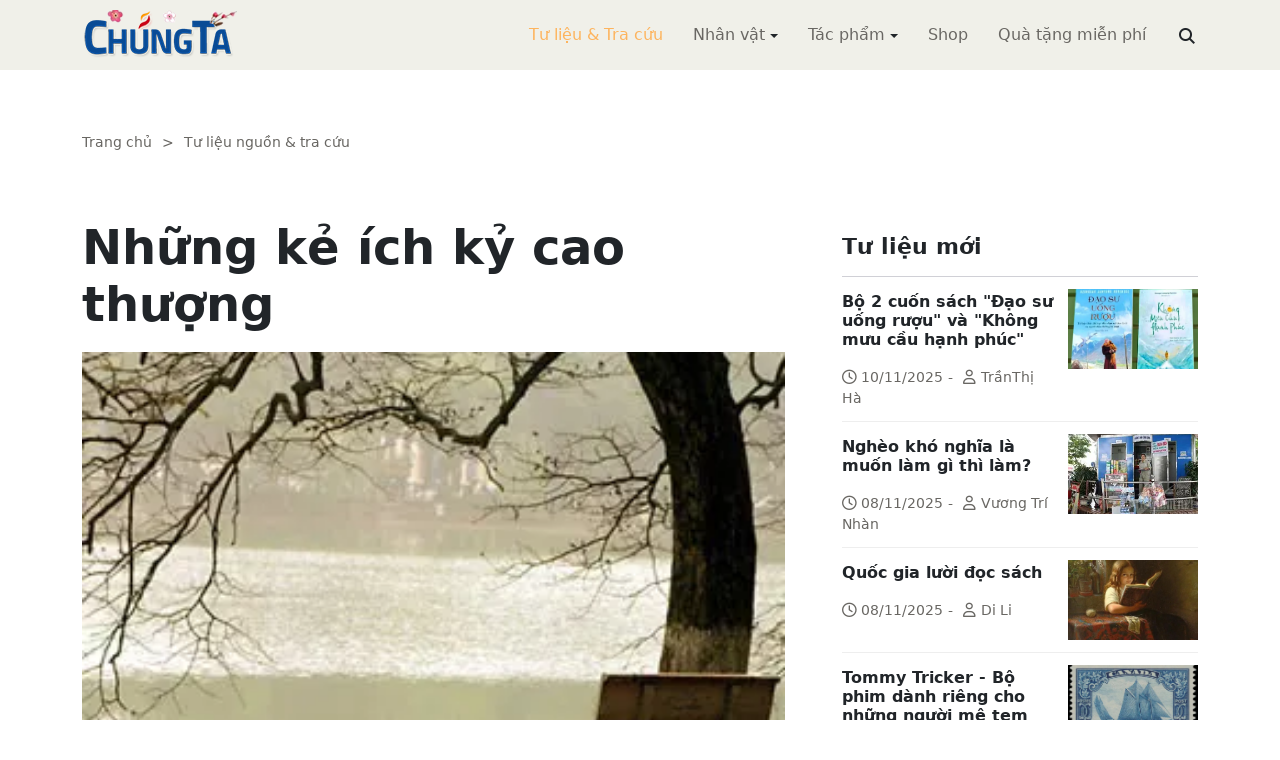

--- FILE ---
content_type: text/html; charset=utf-8
request_url: https://chungta.com/nd/tu-lieu-tra-cuu/nhung_ke_ich_ky_cao_thuong-7.html
body_size: 18421
content:
<!DOCTYPE html><html xmlns="http://www.w3.org/1999/xhtml" lang="vi"><head><title>Những kẻ ích kỷ cao thượng :: Suy ngẫm &amp; Tự vấn :: ChúngTa.com</title><meta name="viewport" content="width=device-width, initial-scale=1"/><link rel="canonical" href="https://www.chungta.com/nd/tu-lieu-tra-cuu/nhung_ke_ich_ky_cao_thuong-7.html"/><link rel="preconnect" href="//cdnjs.cloudflare.com"/><link rel="preconnect" href="//fonts.googleapis.com"/><link rel="preconnect" href="//fonts.gstatic.com"/><link rel="preconnect" href="//st.chungta.com"/><link rel="preconnect" href="//fs.chungta.com"/><link rel="preconnect" href="//connect.facebook.net"/><link rel="preconnect" href="//platform.twitter.com"/><link rel="preconnect" href="//www.googletagmanager.com"/><meta name="description" content="Đa dạng là một quy luật lớn của sự tồn tại mọi thứ trong vũ trụ bao la. Các thế giới vô tri lớn như các thiên hà, nhỏ như các hạt cơ bản đều muôn hình vạn trạng. Các loài thực vật, các loài động vật cũng tồn tại theo quy luật này, không có ngoại lệ..., ChúngTa.com - Chia sẻ tri thức, Phát triển văn hóa, Khai sáng cá nhân, Khai sáng cộng đồng"/><link rel="icon" type="image/x-icon" href="//fs.chungta.com/files/14124e6776864c6d8fb32525a6f38daa/image=x-icon/8f9ca62a95ab4e1ab9593ae1bfa3fd11/favicon.ico"/><link rel="shortcut icon" type="image/x-icon" href="//fs.chungta.com/files/14124e6776864c6d8fb32525a6f38daa/image=x-icon/8f9ca62a95ab4e1ab9593ae1bfa3fd11/favicon.ico"/><meta property="og:locale" content="vi_VN"/><meta property="og:url" content="https://www.chungta.com/nd/tu-lieu-tra-cuu/nhung_ke_ich_ky_cao_thuong-7.html"/><meta property="og:title" content="Những kẻ ích kỷ cao thượng"/><meta property="og:description" content="Đa dạng là một quy luật lớn của sự tồn tại mọi thứ trong vũ trụ bao la. Các thế giới vô tri lớn như các thiên hà, nhỏ như các hạt cơ bản đều muôn hình vạn trạng. Các loài thực vật, các loài động vật cũng tồn tại theo quy luật này, không có ngoại lệ..."/><meta property="og:image" content="https://fs.chungta.com/thumbnailwebps/14124e6776864c6d8fb32525a6f38daa/0/0/0/cf46b6b5298048e7bdc033dc6f16eb88/0/2009/0000813002207/nhung-ke-ich-ky-cao-thuong.webp"/><meta property="og:image" content="https://fs.chungta.com/images/14124e6776864c6d8fb32525a6f38daa/f755dfbf8e144443b8a8d0f98725920c/ChungTa.com-cover.jpg.webp"/><meta name="twitter:card" content="summary_large_image"/><meta name="twitter:title" content="Những kẻ ích kỷ cao thượng"/><meta name="twitter:description" content="Đa dạng là một quy luật lớn của sự tồn tại mọi thứ trong vũ trụ bao la. Các thế giới vô tri lớn như các thiên hà, nhỏ như các hạt cơ bản đều muôn hình vạn trạng. Các loài thực vật, các loài động vật cũng tồn tại theo quy luật này, không có ngoại lệ..."/><meta name="twitter:image" content="https://fs.chungta.com/thumbnailwebps/14124e6776864c6d8fb32525a6f38daa/0/0/0/cf46b6b5298048e7bdc033dc6f16eb88/0/2009/0000813002207/nhung-ke-ich-ky-cao-thuong.webp"/><meta name="twitter:image" content="https://fs.chungta.com/images/14124e6776864c6d8fb32525a6f38daa/f755dfbf8e144443b8a8d0f98725920c/ChungTa.com-cover.jpg.webp"/><meta property="og:type" content="article"/><meta property="fb:pages" content="113265397099"/><meta property="fb:admins" content="1223198359,1203931357"/><meta property="fb:app_id" content="111535571443"/><meta property="article:author" content="https://www.facebook.com/chungtachamcom"/><link rel="stylesheet" crossorigin="anonymous" href="//st.chungta.com/_assets/default.css?v=1664567755"/><link rel="stylesheet" href="//st.chungta.com/_themes/default/css/all.css?v=1672376178"/><link rel="stylesheet" crossorigin="anonymous" href="//st.chungta.com/_css/s_ce3acdc88af44d2c850841290f8fce4b.css?v=1754907065"/><style>#mmenujs-12eb45851bdd473a924ca582f7d7d5da:not(.mm-menu_offcanvas){display:none}</style></head><body><div class="chungta nd default desktop macos desktop-os tu-lieu-tra-cuu cms-content view"><header class="header"><div class="container"><div class="row"><div class="zone logo col-8 col-sm-6 col-xl-3"><div><div><h1><a href="/index.html" style="background-image:url(//fs.chungta.com/files/14124e6776864c6d8fb32525a6f38daa/image=png/6b9223ed8365486e8755475dd36fa660/medium-logo-155x50.png)">ChúngTa.com</a></h1></div></div></div><nav class="zone menu right col-4 col-sm-6 col-xl-9"><div class="portlet main-menu"><div class="content"><nav id="mmenujs-12eb45851bdd473a924ca582f7d7d5da" class="navigator mm-menu"><ul><li class="search box"><span><span><input type="text" maxlength="150" onkeyup="__onsearch(event, this)" placeholder=""/><span class="fa fa-search"></span></span></span></li><li class="selected"><a href="/nd/tu-lieu-tra-cuu.html">Tư liệu &amp; Tra cứu</a></li><li class="has children"><a href="/nhan-vat.html">Nhân vật</a><label></label><ul><li><a href="/nd/nhan-vat-van-hoa.html">Nhân vật Văn hóa</a></li><li><a href="/nd/nhan-vat-xa-hoi.html">Nhân vật Hoạt động Xã hội</a></li></ul></li><li class="has children"><a href="/tac-pham.html">Tác phẩm</a><label></label><ul><li><a href="/nd/tac-pham-van-hoc.html">Tác phẩm văn học</a></li><li><a href="/nd/tac-pham-hoc-thuat.html">Tác phẩm học thuật</a></li><li><a href="/nd/tac-pham-hoc-lam-nguoi.html">Tác phẩm học làm người</a></li></ul></li><li><a href="//shop.chungta.com/?utm_campaign=corss-funnels&amp;utm_source=chungta&amp;utm_medium=links&amp;utm_content=header-link">Shop</a></li><li><a href="//shop.chungta.com/offer/freebook-ngcntb-tang-sach-mien-phi?utm_campaign=freebook-ngcntb&amp;utm_source=chungta&amp;utm_medium=links&amp;utm_content=header-link">Quà tặng miễn phí</a></li></ul></nav><a href="#mmenujs-12eb45851bdd473a924ca582f7d7d5da" class="navigator toggle"><button type="button"><i class="fas fa-bars"></i></button></a><nav class="navigator"><ul><li class="selected"><a href="/nd/tu-lieu-tra-cuu.html">Tư liệu &amp; Tra cứu</a></li><li class="has children"><a href="/nhan-vat.html">Nhân vật</a><label></label><ul><li><a href="/nd/nhan-vat-van-hoa.html">Nhân vật Văn hóa</a></li><li><a href="/nd/nhan-vat-xa-hoi.html">Nhân vật Hoạt động Xã hội</a></li></ul></li><li class="has children"><a href="/tac-pham.html">Tác phẩm</a><label></label><ul><li><a href="/nd/tac-pham-van-hoc.html">Tác phẩm văn học</a></li><li><a href="/nd/tac-pham-hoc-thuat.html">Tác phẩm học thuật</a></li><li><a href="/nd/tac-pham-hoc-lam-nguoi.html">Tác phẩm học làm người</a></li></ul></li><li><a href="//shop.chungta.com/?utm_campaign=corss-funnels&amp;utm_source=chungta&amp;utm_medium=links&amp;utm_content=header-link">Shop</a></li><li><a href="//shop.chungta.com/offer/freebook-ngcntb-tang-sach-mien-phi?utm_campaign=freebook-ngcntb&amp;utm_source=chungta&amp;utm_medium=links&amp;utm_content=header-link">Quà tặng miễn phí</a></li><li class="search box"><span><input type="text" maxlength="150" onkeyup="__onsearch(event, this)" placeholder=""/><span class="fa fa-search"></span></span></li></ul></nav></div></div></nav></div></div></header><div class="main container"><div class="row"><div class="zone content widgets col-12 col-lg-8"><div class="portlet noi-dung"><div class="content"><ul class="cms breadcrumbs" itemprop="breadcrumb" itemtype="http://schema.org/BreadcrumbList"><li itemprop="itemListElement" itemtype="http://schema.org/ListItem"><meta property="position" content="1"/><span><a href="/index.html">Trang chủ</a></span></li><li><label>&gt;</label></li><li itemprop="itemListElement" itemtype="http://schema.org/ListItem"><meta property="position" content="2"/><span><a href="/nd/tu-lieu-tra-cuu.html">Tư liệu nguồn &amp; tra cứu</a></span></li></ul><div class="cms view content"><h2>Những kẻ ích kỷ cao thượng</h2><figure class="animate__animated animate__fadeIn background thumbnail"><span style="background-image:url(//fs.chungta.com/thumbnailwebps/14124e6776864c6d8fb32525a6f38daa/0/0/0/cf46b6b5298048e7bdc033dc6f16eb88/0/2009/0000813002207/nhung-ke-ich-ky-cao-thuong.webp)"></span></figure><div class="meta"><span><label>Phong Doanh</label></span><section><span>06:19 SA @ Thứ Tư - 22 Tháng Bảy, 2009<i style="display:none" class="edit icon float-end fas fa-edit"></i></span></section></div><section class="body"><P><EM>Đa dạng là một quy luật lớn của sự tồn tại mọi thứ trong vũ trụ bao la. Các thế giới vô tri lớn như các thiên hà, nhỏ như các hạt cơ bản đều muôn hình vạn trạng. Các loài thực vật, các loài động vật cũng tồn tại theo quy luật này, không có ngoại lệ.</EM> Do không hiểu "ngôn ngữ" của từng loại động, thực vật nên ta nhận biết tính đa dạng của chúng thông qua số đông các cá thể, và ở một chừng mực nào đó là các đặc trưng khác biệt giữa hai cá thể khác nhau. Chúng ta cũng không nằm ngoài quy luật đa dạng đó. Cho dù con người có đông đến mức mà mọi thứ trên trái đất này bị xóa sạch đi kể cả các rừng cây, sông suối để lấy chỗ cho "bò tùng xẻo" triển khai đón khách thì cũng chẳng bao giờ có hai cá thể giống hệt nhau, thậm chí về mặt hình thể. Nói thế để thấy con người cũng kỹ tính ra phết, không phải cứ được sinh ra bảo sống là sống như kiểu gà công nghiệp được đâu. Ngược lại, nó đòi hỏi phải đáp ứng cho mình khá nhiều điều kiện, một trong các điều kiện tiên quyết là thế giới đàn bà phải đa dạng, chí ít thì cũng không thua sự đa dạng của thế giới loài bướm. Cũng phải thôi, cứ nghĩ mà xem, nếu tất cả phụ nữ trên trái đất đều giống nhau như những giọt nước, thì sẽ chẳng có ai trong số họ có được khả năng làm vợ vì tất cả cánh đàn ông không có một ai lại không ưa sự khác biệt.</P><P><picture><source srcset="//fs.chungta.com/images/14124e6776864c6d8fb32525a6f38daa/7086139ecfe744db9d3283ae14d5fefb/Co-gai-008.jpg.webp"/><img loading="lazy" decoding="async" style="WIDTH: 250px;" alt="" hspace=5 src="//fs.chungta.com/files/14124e6776864c6d8fb32525a6f38daa/image=pjpeg/7086139ecfe744db9d3283ae14d5fefb-Co-gai-008.jpg/Co-gai-008.jpg" align=right border=0/></picture>Nếu điều này xảy ra thì chỉ có sư tử và hổ là được lợi vì khi đó chẳng bao lâu sẽ không còn con người, và thế là chúng lên làm chúa tể thực sự. Còn một nguy cơ khác cũng dẫn đến sự vui mừng của lũ sư tử. Đó là khi con người, tuy có đa dạng về 5 số đo (kể cả chiều cao và cân nặng), tóc tai, khuôn mặt, nụ cười, màu da, cách đi cách đứng, nói tóm lại là như bây giờ, nhưng tính tình lại giống nhau như chỉ có một phiên bản. Khi đó, hoặc lũ đàn ông lao vào giết nhau, nếu đó là phiên bản dữ dằn của kẻ sát nhân, hoặc hiền như từ cùng một cục đất sinh ra, khiến phụ nữ sẽ chẳng còn hứng thú gì mà sống, họ rủ nhau đồng loạt coi nửa còn lại như đồ bỏ đi, và điều này lại dẫn đến niềm hân hoan tột đỉnh của lũ chúa sơn lâm. Rất may, các kịch bản đó chẳng bao giờ xảy ra, vì Ông Trời đã tiên liệu trước điều này. Đây cũng là chứng cứ hùng hồn nói lên sự nhảm nhí của cái cuồng vọng nhân bản con người. Cứ giả sử chúng ta nhân bản được 1000 ông Anhxtanh đi thì 1000 ông này có thể khác nhau đôi chút về phủ lục ngũ tạng (do từ 1000 phôi trứng khác nhau) nhưng tất cả rồi sẽ đưa ra 1000 thuyết tương đối cả rộng lẫn hẹp giống nhau như đúc, cho dù một trong các ông ấy được phân công thụ lý kiến thức tại một trong các trường đại học ở nước ta, tất nhiên ông này có vất vả hơn các ông khác trong việc tìm nguồn tài liệu tham khảo.</P><P>Thiên nhiên đã đảm bảo sự đa dạng về hình thể cho con người thông qua bộ gien của từng cá thể, ít nhất là cho đến ngày nay chúng ta biết được như thế. Thế còn cá tính, tư duy thì làm thế nào đa dạng được. Dễ thôi, bằng <EM>lòng tham</EM> hay <EM>thói ích kỷ c</EM>ố hữu của loài người. Có lẽ cả cái yếu tố tinh thần này cũng đã được xác định trong bộ gien kia. Nhưng điều này mới là phỏng đoán nên ta tạm coi sự đa dạng của con người được thông qua hai cơ chế, một là bộ gien do Đất Trời ban tặng, hai là lòng tham của chính con người, một yếu tố mà tôi tin cũng do Sức mạnh siêu nhiên xếp đặt ngay từ buổi hình thành cuộc chơi Sự sống.</P><P>Thế nào là lòng tham hay tính ích kỷ. Đó là một khái niệm rộng hơn cách hiểu đời thường. Dưới cái phạm trù này, ta hiểu đó là tất cả những gì tạo nên và hối thúc mỗi con người thực hiện niềm <EM>đam mê cháy bỏng</EM>có được sự khác biệt so với những đồng loại còn lại, ngoài sự khác biệt về hình thể đã có sẵn. Vì vậy, để phân biệt với cách hiểu cổ điển của lòng tham và tính ích kỷ, ta sẽ dùng thuật ngữ <EM>lòng tham suy rộng</EM> hay <EM>ích kỷ suy rộng</EM>để ám chỉ định nghĩa mang tính tổng quát ở trên. Một trong những thể hiện rõ ràng và rất đặc thù Việt Nam của tính ích kỷ suy rộng là kiểu kiến trúc đô thị ở nước ta. Những ngôi nhà hình ống xây sau luôn phải tuân theo quy tắc, hoặc cao hơn các nhà bên cạnh, hoặc phải có chóp của văn minh Hồi giáo, nếu các chóp bên cạnh đã là gôtic hoặc là Nga hay là Pháp mất rồi. Những biểu hiện ngồn ngộ sau cũng thuộc về tính ích kỷ suy rộng. Có một cô gái quê ở Thái Bình, lên Hà Nội học, muốn tạo sự khác biệt cho riêng mình nên trên lưng chiếc áo nào công cũng in dòng chữa "Sweet Nady" (ý cô muốn nói Tôi là Quý bà ngọt ngào), hoặc cô nọ, mỗi khi nói chuyện với các chàng trai đều gây ngạc nhiên và hứng thú cho họ bằng cách chớp mắt liên tục, có lúc còn rơi cả hàng mi giả, thỉnh thoảng lại õng ẹo cum từ "em chạ có biết" với cách phát âm như của cụ đã chín mươi tuổi. Cứ nghĩ mà xem, giả sử đến một lúc nào đó thói ích kỷ suy rộng hoàn toàn biến mất, con người đều trở nên thánh thiện và hòa đồng, thì khi đó hoặc trình độ văn minh sẽ dừng lại, và ít lâu sau sẽ xảy ra kịch bản thứ hai của sự lên ngôi của loài hổ báo, nếu chúng còn tồn tại cùng chúng ta cho đến thời khắc ấy, hoặc trạng thái thánh thiện kia sẽ mất ổn định và lòng tham suy rộng lại xuất hiện. Dễ hình dung sự rạn vỡ của mô hình thánh thiện lắm, chẳng hạn, vào một ngày đẹp trời, thời tiết mát mẻ, tất cả mọi người khi ra ngoài đều chỉ cần mặc một chiếc áo mỏng thôi là đủ. Thế nhưng, có một bà thánh hôm đó không may lại bị ho, nên khi ra ngoài trời, bà quấn thêm vào cổ một chiếc khăn voan mỏng như làn khói, thơm như hoa sữa lúc trời còn chưa tối hẳn, vàng như mỡ gà công nghiệp. Cái khăn đó tự nhiên làm cho bà trở nên khác biệt. Các ông thánh thấy bà bị ho nên, với tâm tính thánh thiện của mình, họ liền vây quanh bà để hỏi thăm, Và thế là các <EM>bà thánh khác</EM> thấy có sự khác biệt giữa mình và bà bị ho, mà rõ ràng bà bị ho được nhiều người quan tâm hơn. Thế là lòng tham suy rộng lại bắt đầu xuất hiện, ngay cả trong bà thánh bị ho kia. Đó chính là tính <EM>mất ổn định</EM> của trạng thái ứng với tính ích kỷ suy rộng bị triệt tiêu, một trạng thái lý tưởng mà nhân loại phải mất rất nhiều thời gian, phải trải qua bao gian khổ và giao kèo may ra mới đạt được thế mà chỉ cần một xê dịch nhỏ đến mức không đáng để ý cũng dẫn đến sự đổ vỡ. Do vậy, lòng tham suy rộng là cần thiết, là người bạn đồng hành tri kỷ của loài người, người dẫn dắt nhân loại mãi đi lên theo chiều tăng của trình độ văn minh, nhưng theo chiều giảm của chất lượng thiên nhiên và cuộc sống.</P><P>Như vậy, tính ích kỷ suy rộng có một tập hợp biểu hiện quá đông đảo, quá phong phú, không thể liệt kê hết được. Tuy vậy, một số lòng tham cổ điển vẫn giữ vị trí then chốt mang tính quyết định trong lòng tham suy rộng. Điển hình nhất trong các lòng tham cổ điển phải kể đến <EM>tham tiền, tham danh vọng, tham tình</EM>. Ở đây ta không nhắc đến tham ăn, vì theo cách nhìn dân dã thì <EM>tham ăn</EM> là để chỉ những người <EM>coi trọng</EM>việc ăn uống mà nhiều khi nó được thể hiện ở một trong các dạng cụ thể như: ăn nhiều, thích ăn ngon, ăn cả phần của người khác nếu bữa ăn không chia thành từnh xuất, hoặc vợ đã lên giường và giục đi ngủ nhưng chồng vẫn tranh thủ làm thêm vài củ khoai hay chén một nải chuối. Những người như vậy rất đáng thương, không đáng lên án, họ chỉ là nạn nhân của chiếc dạ dày tiết ra quá nhanh và quá nhiều dịch vị. Họ ăn no rồi thường là đi ngủ, không tranh giành cái gì với bất cứ một ai bao giờ. Vì thế họ không có tên trong danh sách những kẻ tham lam điển hình ở trên.</P><P><picture><source srcset="//fs.chungta.com/images/14124e6776864c6d8fb32525a6f38daa/bd3edc72ff0b4663a13176ef1581ec19/Nhin-ngo.jpg.webp"/><img loading="lazy" decoding="async" style="WIDTH: 250px;" alt="" hspace=5 src="//fs.chungta.com/files/14124e6776864c6d8fb32525a6f38daa/image=pjpeg/bd3edc72ff0b4663a13176ef1581ec19-Nhin-ngo.jpg/Nhin-ngo.jpg" align=right border=0/></picture>Tham lam tiền bạc, vật chất thì ai cũng hiểu, vì không ít thì nhiều nó đều có trong mỗi chúng ta. Nếu ai đó có vài ngàn mét vuông đất, giá cao ngất ngưởng như ở trung tâm Hà Nội, lại bán cho một người không quen biết với giá 999 ngàn đồng một mét vuông, hoặc chị nọ làm công ăn lương chủ bảo tăng lương cho nhưng vẫn khăng khăng từ chối, đã thế ra chợ người bán hàng bảo giá bằng nào là vui vẻ trả ngay bằng ấy, thì có lẽ họ là những người mới từ trên trời bị đày xuống sống ở hạ giới. Trong những người tham lam tiền bạc, đáng trọng nhất là các nhà doanh nghiệp (buôn bán chính đáng, nộp thuế đầy đủ). Họ chính là tác nhân thúc đẩy văn minh nhân loại bằng cách ban đầu lợi dụng các phát minh của những người ham mê sáng tạo, sau đó họ chủ động dụ dỗ, nuôi béo mấy người này để có thêm nhiều những phát minh sáng chế mới. Không có những kẻ tham lam khả ái này thì ngày nay chúng ta chưa chắc đã biết đến sự tồn tại của châu Mỹ hợc giả dụ ta làm quan ở kinh đô, nghe tin vợ ốm ở quê, thuê con ngựa cưỡi về đến nhà, thấm thoát cũng vừa tròn hai tháng, trong khi ngày nay đi nhờ chiếc Mẹc của anh bạn cùng làng, ta chỉ mất chưa đến nửa giờ là tới cùng với bao loại thuốc tân kỳ, vợ bị bệnh gì cũng không đáng sợ. Nhưng tiếc thay, cũng chính những kẻ tham lam khả kính đó ngày càng đóng vai trò chính trong việc hủy hoại thiên nhiên và môi trường sống bằng cách sản xuất ra quá nhiều hàng hóa, sáng tạo ra quá nhiều mặt hàng mà không có chúng thì cũng chẳng sao. Chẳng hạn như máy tính để bàn, nhân loại mới chỉ sử dụng được chưa đến 20% công suất của nó, thế mà máy mới cứ thay nhau ra đời còn nhanh và nhiều hơn số bánh mì làm ra từ tất cả các lò bánh trên toàn nước ta cộng lại. Hoặc cái trò chơi điện tử, có thể chứng minh bằng thực nghiệm một cách dễ dàng rằng, nó thua xa cái trò chơi đánh khăng, đánh đáo.</P><P>Tham lam tình ái có tuổi đời cao hơn tham lam tiền bạc. Nó là lòng tham đáng thương, hơi thoáng một chút đáng yêu của con người. Vì sao lại như vậy? Chúng ta đều biết, tình ái không chỉ là niềm <EM>đam mê</EM> mà còn là <EM>nghĩa vụ</EM>, nghĩa vụ và trách nhiệm phải làm tròn của mỗi người trước toàn nhân loại, cũng như các con gà trống mang tiếng là lăng nhăng, nhưng chúng có công lớn đến mức đáng được trao tặng một cái gì đó còn lớn hơn là nắm thóc, vì chúng có vai trò quyết định nhất trong việc duy trì ở mức độ ngày càng nhiều nguồn thực phẩm quý giá cho chúng ta. Đó cũng là nghịch lý ở đời, khi chúng ta là chúa tể. Một mặt ta khyến khích các vật nuôi (kể cả cây trồng) lăng nhăng tình ái để có số lươgj lớn hơn, trong khi đối với chính bản thân chúng ta thì lại lên án và coi đó là một tính xấu. Kể cũng xấu thật, nếu đã có vợ hoặc chồng. Tuy nhiên, như trong bài NOIKI, tôi thấy rất đáng ca ngợi những người chỉ sinh toàn con gái (với vợ) vì đây là những người có tính ích kỷ còn thấp hơn cả người bán đất giá rẻ hoặc chị lao công không mặc cả giá mà ta vừa nhắc đến ở trên. Thiết nghĩ, những NOIKI này có tham lam tình ái một chút, nhưng không với mục đích để có con trai, thì cũng hơi thoảng một chút đáng yêu. Trong khi những kẻ với vợ chỉ đẻ toàn con gái nhưng lại lăng nhăng để kiếm con trai thì quả là đáng thương.</P><P>Những người có danh vọng để phục vụ mọi người, phục vụ xã hội thì đáng trân trọng và rất cần thiết. Nhưng phàm là người đã <EM>tham lam</EM>danh vọng thì chẳng ra gì. Những kẻ đó thường là tổ hợp của ba lòng tham cổ điển: tiền, tình và danh vọng. nhưng kẻ tham danh vọng, xét từ lòng tham tiền bạc, xấu hơn mặt xấu của người kinh doanh, còn về mặt tham lam tình ái thì hoặc thuộc dạng hoặc đáng lên án hoặc đáng thương mà thôi.</P><P>Ta đã nói đến ba tính tham lam điển hình của con người. Vậy, nếu còn có những kẻ ích kỷ cao thượng như bài viết này mang tên thì họ là ai? Phải nói ngay rằng tính ích kỷ cao thượng không thuộc dạng cổ điển mà là suy rộng, nghĩa là sự khác biệt không cố ý của những người này so với số còn lại. Không cố ý tức là họ không có ý định tạo ra sự khác biệt cho riêng mình như những người bình thường khác. Nói đúng hơn, cả nhân loại ai cũng chú ý đến bản thân mình, còn họ thì không nên tự nhiên họ trở thành khác biệt. Họ là các thiên tài trong mọi lĩnh vực. Họ sáng tạo như một đam mê mang tính nghiệp chướng, không phải vì tiền, không màng danh vọng, không có thì giờ nghĩ đến tình ái chứ nói gì đến thú lăng nhăng. Họ thường sống trong thiếu thốn, nghèo khổ nhưng di sản mà họ để cho toàn nhân loại thì vô giá. Thiếu họ thì chắc chắn bây giờ chúng ta vẫn dùng hang đá làm nhà, ăn toàn thịt thú rừng tươi, chất lượng tuyệt hảo, không có tivi nên suốt ngày đánh bài bằng các lá cây, không có bệ xí nên ai ai cũng chỉ xếp dưới có mỗi quận công. Tóm lại, chúng ta không biết vật chất cấu tạo ra sao, gien lơn lòi có gì khác so với gien cho sói, thiếu thốn tất cả mọi loại tiện nghi, đổi lại, thực phẩm rất an toàn, gồm toàn những thứ tươi ngon, bổ dưỡng. Chỉ tiếc có mỗi một điều: không có sách văn chương mà đọc.</P></section><div class="info"><div><span>Nguồn:</span><span><label>Tự trào</label></span></div><section><span class="shares" data-share-to="facebook"><a href="#"><i class="fab fa-facebook"></i>Facebook</a></span><span class="shares" data-share-to="twitter"><a href="#"><i class="fab fa-twitter"></i>Twitter</a></span><span class="shares" data-share-to="linkedin"><a href="#"><i class="fab fa-linkedin"></i>LinkedIn</a></span><span class="shares" data-share-to="pinterest"><a href="#"><i class="fab fa-pinterest"></i>Pinterest</a></span><span><span>Cập nhật lúc:</span><label>07:13 SA @ 22/07/2009</label></span></section></div></div><div class="cms view internal relateds"><div class="cms list title relateds"><h3>Nội dung liên quan</h3></div><ul class="cms list"><li class="no thumbnail"><h3><a href="/nd/tu-lieu-tra-cuu/gia_tri_ca_nhan_thay_doi_xa_hoi.html">Giá trị cá nhân có thể thay đổi xã hội</a></h3><div>08/06/2019<label> | </label>Chung Nhi<span class="summary" data-fixed-lines="1">Bên cạnh tính đồng thuận, ngày nay, xã hội ta nên tạo ra môi trường để sự khác biệt được tôn trọng và phát triển. Nhất là trong tình hình hiện nay, các lối tư duy cũ đang dẫn cả thế giới đến cuộc khủng hoảng toàn cầu. Con người, muốn đạt được sự khác biệt cần có tự do cá nhân...</span></div></li><li class="no thumbnail"><h3><a href="/nd/tu-lieu-tra-cuu/doi_dieu_ve_trach_nhiem_ca_nhan.html">Đôi điều về trách nhiệm cá nhân</a></h3><div>14/11/2018<label> | </label>Nguyễn Ngọc Bích<span class="summary" data-fixed-lines="1">Trước các tổn thất vô hình và hữu hình mà xã hội đã chịu, vấn đề trách nhiệm cá nhân đang được công luận nêu lên. Qua hai lý do trình bày dưới đây, độc giả có thể chia sẻ lo ngại của tôi rằng vấn đề này còn phải mất nhiều năm nữa mới trở thành hiện thực.</span></div></li><li class="no thumbnail"><h3><a href="/nd/tu-lieu-tra-cuu/hoi_nhap_nhung_gia_tri_ca_nhan.html">Hội nhập những giá trị cá nhân</a></h3><div>22/04/2018<label> | </label>Nguyễn Trần Bạt<span class="summary" data-fixed-lines="1">Tôi nghĩ rằng, đi tìm cái quy luật tinh thần của mỗi một vĩ nhân trong cuộc đời chính là cách tốt nhất để chúng ta dẫn mình đến những thử nghiệm tinh thần của mình...</span></div></li><li class="no thumbnail"><h3><a href="/nd/tu-lieu-tra-cuu/tham_nhung_luan.html">Tham nhũng</a></h3><div>22/12/2017<label> | </label>Nguyễn Trần Bạt<span class="summary" data-fixed-lines="1">Một trong những hiện tượng tiêu cực chủ yếu của đời sống hiện đại cần phải chỉ ra là hiện tượng tham nhũng. Tham nhũng đang trở thành một nguy cơ, một hiện tượng phổ biến ở những nước đang phát triển...</span></div></li><li class="no thumbnail"><h3><a href="/nd/tu-lieu-tra-cuu/chi_nghi_den_tien_cung_lam_nguoi_ta_ich_ky-d.html">Chỉ nghĩ đến tiền cũng làm người ta ích kỷ</a></h3><div>14/12/2017<span class="summary" data-fixed-lines="1">Chỉ cần một ý nghĩ về tiền bạc cũng biến một con người trở nên ích kỷ, làm cho người đó ít sẵn lòng giúp đỡ người khác hơn và chỉ thích "độc lập tác chiến"...</span></div></li><li class="no thumbnail d-none"><h3><a href="/nd/tu-lieu-tra-cuu/tu_do_trach_nhiem_ca_nhan_ton_tai_hu_vo_jp_sartre.html">Tự do và trách nhiệm cá nhân trong “Tồn tại và hư vô” của J. -P. Sartre.</a></h3><div>19/03/2017<label> | </label>Đỗ Minh Hợp<span class="summary" data-fixed-lines="1">“Tồn tại và hư vô” của J.-P.Sartre được công bố lần đầu tiên vào năm 1943 tại Paris. Đây là tác phẩm không chỉ đánh dấu cột mốc quan trọng trong dòng chảy của triết học hiện sinh, mà còn cho thấy rõ tư tưởng triết học hiện sinh độc đáo của J.-P.Sartre. Trong bài viết này, tác giả tập trung luận giải quan niệm của J. -P. Sartre về tự do với tư cách phương thức hiện hữu của tồn tại người và duy nhất phù hợp với tồn tại người trong mối quan hệ không thể tách rời với trách nhiệm - trách nhiệm đối với thế giới và đối với bản thân mình của con người.</span></div></li><li class="no thumbnail d-none"><h3><a href="/nd/tu-lieu-tra-cuu/ich_ky_cai_goc_cua_moi_tinh_xau.html">Ích kỷ, cái gốc của mọi tính xấu</a></h3><div>21/08/2016<label> | </label>Thu Huyền<span class="summary" data-fixed-lines="1">Con người ta có biết bao nhiêu tính xấu, nhưng ngẫm cho kỹ thì hình như mọi tính xấu của con người đều từ một cái gốc mà ra. Đó là tính ích kỷ. Theo định nghĩa từ điển tiếng Việt, ích kỷ là "chỉ biết, chỉ vì lợi cho riêng mình mà không biết đến người khác. Tham lam cũng bắt nguồn từ sự ích kỷ muốn vơ hết về mình...</span></div></li><li class="no thumbnail d-none"><h3><a href="/nd/tu-lieu-tra-cuu/su_ich_ky_lon_dan_trong_xa_hoi.html">Sự ích kỷ đang lớn dần trong xã hội</a></h3><div>20/05/2016<label> | </label>Quốc Nam<span class="summary" data-fixed-lines="1">Thiện ác có thể xoay chuyển trong gang tấc, nhưng sự vô cảm, từ chối các trách nhiệm tương quan mới khiến chúng ta trở thành người đứng ngoài thơ ơ trước tất cả những vận động của cuộc sống.</span></div></li><li class="no thumbnail d-none"><h3><a href="/nd/tu-lieu-tra-cuu/ai_chiu_trach_nhiem_cho_su_ben_vung_cua_ca_nhan.html">Ai chịu trách nhiệm cho sự bền vững của cá nhân?</a></h3><div>13/02/2016<span class="summary" data-fixed-lines="1">Một khía cạnh nữa của phát triển bền vững thấy được phân tích thấu đáo. Đó là sự phát triển bền vững của mỗi cá nhân trong xã hội, của mỗi công dân trong một quốc gia. Tác giả Stephen Covey đã tổng kết, để bền vững mỗi cá nhân phải biết chăm lo cho 4 nhu cầu hay phương diện sống: thể lý, xã hội, trí não và tinh thần...</span></div></li><li class="no thumbnail d-none"><h3><a href="/nd/tu-lieu-tra-cuu/ca_nhan_bao_gio_ra_khoi_bong_toi.html">Cá nhân: bao giờ ra khỏi bóng tối?</a></h3><div>04/11/2015<label> | </label>TS. Nguyễn Ngọc Điện<span class="summary" data-fixed-lines="1">Vai trò của cá nhân trong xã hội Việt Nam chưa bao giờ được nhìn nhận đúng mức. Trong khi đó, lợi ích tập thể được coi là lợi ích chính thống, được chính thức thừa nhận ở tất cả các nơi có thể phát thông điệp nhân văn ra công chúng.</span></div></li><li class="no thumbnail d-none"><h3><a href="/nd/tu-lieu-tra-cuu/vuong_tri_nhan-thoi_hu_tat_xau_nguoi_viet_9.html">Thói hư tật xấu của người Việt: Ích kỷ, khôn vặt, vụng nói chuyện, học để kiếm gạo, ...</a></h3><div>26/10/2015<label> | </label>Vương Trí Nhàn<span class="summary" data-fixed-lines="1">Cái tật ích kỷ vốn là một thứ hay lây: Trông thấy những vườn hoa cây cảnh ở sân nhà trường hay ở nơi đền chùa, hoặc cạnh đường đi lối lại, đã không biết giữ gìn để làm một cái cảnh vườn chung thì chớ, nhiều người lại còn đang tay bẻ tàn bẻ hại, để đem về nhà mà chơi thích chí lấy một mình...</span></div></li><li class="no thumbnail d-none"><h3><a href="/nd/tu-lieu-tra-cuu/tu_bay_dan_den_ca_nhan-su_chuyen_doi_he_gia_tri.html">Từ bầy đàn đến cá nhân - Sự chuyển đổi hệ giá trị</a></h3><div>24/09/2015<label> | </label>Phạm Bích San<span class="summary" data-fixed-lines="1">Sáng tạo bao giờ cũng là sáng tạo cá nhân, còn những hoạt động cộng đồng chỉ là sự tổ chức ra các điều kiện cho cá nhân sáng tạo...</span></div></li><li class="no thumbnail d-none"><h3><a href="/nd/tu-lieu-tra-cuu/ca_nhan_va_lich_su-moi_quan_he_bien_chung_giua_quan_chung_va_nguoi_lanh_dao.html">Cá nhân và Lịch sử: Mối quan hệ biện chứng giữa quần chúng và người lãnh đạo</a></h3><div>14/05/2014<label> | </label>Nguyễn Trần Bạt<span class="summary" data-fixed-lines="1">Người ta thường nói rằng sự nghiệp là của quần chúng. Điều đó không sai, nhưng nếu nói sụ nghiệp chỉ là của quần chúng thì hoàn toàn không đúng. Những bước ngoặt trong lịch sử các dân tộc thường gắn liền với các tên tuổi lớn: ở Nhật Bản là Minh Trị, ở Nga là Pie đại đế, ở Việt Nam là Hồ Chí Minh... Bởi vì thửa ruộng cày được không phải do công lao của cái cày. Nếu chúng ta phân tích theo logic, rằng những người lao động trực tiếp tạo ra sự nghiệp, tạo ra lịch sử, thì chúng ta cũng buộc phải phân tích tiếp: con trâu còn quan trọng hơn cả con người...</span></div></li><li class="no thumbnail d-none"><h3><a href="/nd/tu-lieu-tra-cuu/ve_van_de_muu_cau_hanh_phuc_ca_nhan_va_y_nghia.html">Về vấn đề mưu cầu hạnh phúc cá nhân và ý nghĩa của nó đối với xã hội ta hiện nay</a></h3><div>03/05/2014<label> | </label>PGS, PTS. Nguyễn Tấn Hùng<span class="summary" data-fixed-lines="1">Hạnh phúc và mưu cầu hạnh phúc cá nhân là vấn đề luôn được quan tâm trong lịch sử triết học. Bài viết điểm qua các quan niệm trong lịch sử triết học - cả phương Đông và phương Tây - về vấn đề quan trọng này. Thông qua cách nhìn mácxít về hạnh phúc, bài viết xác định một vài vấn đề đang đặt ra trong xã hội ta hiện nay...</span></div></li><li class="no thumbnail d-none"><h3><a href="/nd/tu-lieu-tra-cuu/tham_nhung_va_tham_nhung_tinh_than.html">Tham nhũng và tham nhũng tinh thần</a></h3><div>29/11/2011<label> | </label>Nguyễn Trần Bạt<span class="summary" data-fixed-lines="1">Nếu như chống tham những vật chất có mục đích là làm trong sạch đời sống xã hội thì chống tham nhũnng tinh thần có nhiệm vụ là chống lại sự rủi ro đối với sự phát triển của nhân loại.”</span></div></li><li class="no thumbnail d-none"><h3><a href="/nd/tu-lieu-tra-cuu/tham_nhung_cung_co_su_menh.html">Tham nhũng cũng có sứ mệnh</a></h3><div>24/07/2010<label> | </label>Nguyễn Sơn (tp. HCM)<span class="summary" data-fixed-lines="1">Từ cổ chí kim đều khẳng định: Ai không có chức, quyền chỉ được "ham" chứ không thể "tham" được. Tham nhũng là đặc quyền của giới quan chức. (Quan chức Nhà nước, quan chức xã hội)...</span></div></li><li class="no thumbnail d-none"><h3><a href="/nd/tac-pham-hoc-thuat/giai_phau_tu_nga_ca_nhan_choi_xa_hoi.html">Giải phẫu cái tự ngã: cá nhân chọi với xã hội</a></h3><div>16/05/2009<label> | </label>Takeo Doi<span class="summary" data-fixed-lines="1">Với những ai mong muốn có được những phát hiện mới mẻ về quan hệ giữa nghiên cứu tâm lý học và văn hóa, quan hệ giữa ngôn ngữ và tâm trí, cũng như giữa người Mỹ và người Nhật, cuốn sách này rất cần thiết. Ts. Doi đã cho chúng ta một đặc ân khi viết nó.</span></div></li><li class="no thumbnail d-none"><h3><a href="/nd/tu-lieu-tra-cuu/vat_chat_hap_dan_nen_long_tham_ngu_tri-7.html">Vật chất hấp dẫn nên lòng tham ngự trị</a></h3><div>30/10/2008<label> | </label>Phan Bình<span class="summary" data-fixed-lines="1">Giá trị không đo bằng giàu sang, quyền lực <BR>Giàu sang, quyền lực thường mắc vòng bất chính. <BR>Cuộc đời trong sáng và công lao cống hiến ...</span></div></li><li class="no thumbnail d-none"><h3><a href="/nd/tu-lieu-tra-cuu/nguoi_dung_internet_de_ich_ky-e.html">Người dùng Internet dễ trở nên ích kỷ</a></h3><div>08/07/2008<span class="summary" data-fixed-lines="1">Một công trình nghiên cứu của Anh cho rằng người sử dụng Internet đang trở nên thiếu kiên nhẫn và có phần ích kỷ hơn khi họ lên mạng...</span></div></li><li class="no thumbnail d-none"><h3><a href="/nd/tu-lieu-tra-cuu/y_thuc_xa_hoi_y_thuc_cua_ca_nhan_cong_dan-0.html">Ý thức xã hội: ý thức của cá nhân công dân</a></h3><div>28/05/2007<label> | </label>Nguyễn Ngọc Điện<span class="summary" data-fixed-lines="1">cóÝ thức xã hội được hiểu là nhận thức của một công dân điển hình về sự cần thiết của việc cư xử đúng mực trong quan hệ xã hội. Sự đúng mực trong cư xử được đánh giá dựa vào một hệ thống chuẩn mực khách quan, được xã hội thiết lập để chi phối thái độ sống của các thành viên, nhằm bảo đảm cho các quan hệ xã hội diễn ra trong vòng trật tự.</SPAN></SPAN><BR></span></div></li><li class="no thumbnail d-none"><h3><a href="/nd/tu-lieu-tra-cuu/moiqh_loiichcn-ddxh-ktttvn-f.html">Mối quan hệ giữa lợi ích cá nhân và đạo đức  xã hội trong nền kinh tế thị trường ở Việt Nam hiện nay</a></h3><div>28/11/2006<label> | </label>Phạm Văn Đức<span class="summary" data-fixed-lines="1">Nhu cầu là động lực hết sức quan trọng thúc đẩy con người hành động. Sự thoả mãn nhu cầu ấy, đối với chủ thê hành động, là lợi ích. Vì vậy, lợi ích là cái đáp ứng nhu cầu và nó chỉ có nghĩa là lợi ích khi được đặt trong quan hệ với nhu cầu. Ngoài mối quan hệ đó, cái được coi là lợi ích không còn là lợi ích nữa...</span></div></li><li class="no thumbnail d-none"><h3><a href="/nd/tu-lieu-tra-cuu/trieu_phu_bill_nguyen-8.html">Triệu phú Bill Nguyễn: Tham vọng không ngừng</a></h3><div>10/07/2006<label> | </label>Quỳnh Như<span class="summary" data-fixed-lines="1"><SPAN class=indexstorytext>Trong danh sách 40 người giàu nhất nước Mỹ ở độ tuổi U.40 do tạp chí Fortune bình chọn, triệu phú kinh doanh phần mềm Bill Nguyễn vẫn không ngừng chiến đấu bền bỉ trên thương trường. Giờ đây, tên tuổi thương gia gốc Việt này lại xuất hiện trên các phương tiện truyền thông với tham vọng biến trang web <A href="//www.lala.com" target=_blank>lala.com</A> trở thành một "siêu thị" đĩa CD nhạc lớn nhất thế giới....</SPAN></span></div></li><li class="no thumbnail d-none"><h3><a href="/nd/tu-lieu-tra-cuu/tinh_cong_dong_tinh_ca_nhan_va_cai_toi_cua_nguoi_viet-d.html">Tính cộng đồng - tính cá nhân và "cái tôi" của người Việt Nam hiện nay</a></h3><div>04/05/2006<label> | </label>TS. Hoàng Kim<span class="summary" data-fixed-lines="1">Quá trình thực thể sinh học - xã hội trở thành con người cũng là quá trình có sự kết hợp giữa tính cộng đồng và tính cá nhân, nói rộng hơn, là giữa tính xã hội và tính cá nhân. Triển khai nghiên cứu đề tài, các tác giả Viện Tâm lý học đã đặt nó trong bối cảnh của thời đại ngày nay, khi quá trình hội nhập đã trở thành xu thế chung mang tính toàn nhân loại...</span></div></li><li class="no thumbnail d-none"><h3><a href="/nd/tu-lieu-tra-cuu/ca_nhan_va_su_phat_trien_ca_nhan_hien_nay-7.html">Cá nhân và sự  phát triển của cá nhân trước những yêu cầu và trong điều kiện hiện nay ở nước ta</a></h3><div>12/01/2006<label> | </label>Đoàn Đức Hiếu<span class="summary" data-fixed-lines="1">Từ cái nhìn toàn diện, “con người không chỉ là sản phẩm của lịch sử; cao hơn nữa, con người là chủ thể sáng tạo ra lịch sử; và điều còn quan trọng hơn, con người phải là những chủ thể văn hoá”<SUP>(3)</SUP>. Chỉ có thể đứng trên quan điểm đó mới thấy hết xu thế và khả năng phát triển của con người với tư cách là cá nhân trong thời đại ngày nay...</span></div></li><li class="no thumbnail d-none"><h3><a href="/nd/tu-lieu-tra-cuu/tru_lam_quyen_de_chong_tham_nhung-e.html">Trừ lạm quyền để chống tham nhũng</a></h3><div>11/12/2005<label> | </label>Nhật Lệ<span class="summary" data-fixed-lines="1">Dân chủ là xu thế không cưỡng lại được, không phải vì đó là sản phẩm đến từ Mỹ, từ phương Tây, hoặc từ quốc gia nào đó (như có người nghĩ vậy), mà vì đó là nhu cầu căn bản đến từ người dân, nghĩa là từ bên trong. Tôi nói thêm : Đây không phải là nhu cầu bức xúc của một thiểu số có học hay là trí thức; người dân nào cũng cảm thấy như vậy...</span></div></li><li class="no thumbnail d-none"><h3><a href="/nd/tu-lieu-tra-cuu/luan_ve_tham_nhung-e.html">“Luận” về tham nhũng</a></h3><div>12/11/2005<label> | </label>Phạm Thanh Bình<span class="summary" data-fixed-lines="1">Ở nước ta những năm gần đây báo chí cũng đã tốn nhiều giấy mực để "luận" về tham nhũng. Vì thế, người viết bài này không dám cả gan vác bút qua cửa... nhà báo để luận về tham nhũng, mà chỉ xin dẫn lời một số văn nhân học giả Trung Hoa luận về cái tệ nạn trầm kha xuyên quốc gia này, để rồi mạn phép góp đôi lời bàn thêm.</span></div></li><li class="no thumbnail d-none"><h3><a href="/nd/tu-lieu-tra-cuu/co_che_san_sinh_ra_tham_nhung-e.html">"Tôi nói, cơ chế sản sinh ra tham nhũng…"</a></h3><div>16/10/2005<label> | </label>GS. Hoàng Tụy<span class="summary" data-fixed-lines="1">Tham nhũng là một quốc nạn, điều đó ai cũng nói và cũng biết. Song để phòng, chống và hạn chế được tình trạng tham nhũng không phải là điều dễ dàng. Cho đến nay, chúng ta vẫn đang trên con đường tìm tòi, xin ý kiến nhân dân để chọn ra các giải pháp, các biện pháp đủ mạnh và hiệu quả để phòng và chống tham nhũng. Trăn trở, bức xúc với quốc nạn này, Giáo sư Hoàng Tuỵ đã có những tâm sự rất chân về tham nhũng và chống tham nhũng của Việt Nam hiện nay...</span></div></li><li class="no thumbnail d-none"><h3><a href="/nd/tu-lieu-tra-cuu/nhung_bo_mat_cua_tham_nhung-e.html">Những bộ mặt của tham nhũng</a></h3><div>07/10/2005<label> | </label>Ngô Tự Lập<span class="summary" data-fixed-lines="1">Mặc dù "tham nhũng" là thuật ngữ được sử dụng rất nhiều và tham nhũng là vấn đề đau đầu của mọi quốc gia, ở mọi thời đại, cho đến nay người ta vẫn chưa có một định nghĩa thống nhất cho nó. Lý do là tham nhũng được tiếp cận từ nhiều quan điểm khác nhau, từ kinh tế, đạo đức, tôn giáo đến chính trị, xã hội và giai cấp, và các quan điểm này lại mang nặng dấu ấn lịch sử và cá nhân...</span></div></li><li class="no thumbnail d-none"><h3><a href="/nd/tu-lieu-tra-cuu/su_lua_chon_cua_ca_nhan_va_nhung_nguoi_lam_cong_tac_giao_duc-e.html">Sự lựa chọn của cá nhân và những người làm công tác giáo dục.</a></h3><div>17/12/2003<span class="summary" data-fixed-lines="1">Tuy là một nước đang phát triển những trong đời sống xã hội Việt Nam hiện nay nhất là ở các đô thị, sự phát triển của công nghệ thông tin, đặc biệt là hệ thống Internet đang thực sự mở rộng cơ hội tiếp xúc thông tin cho mỗi cá nhân, một mặt làm cho khả năng thay đổi suy nghĩ, tình cảm và hành động của mỗi cá nhân nhiều hơn, mặt khác làm cho cơ hội lựa chọn của cá nhân trong cuộc sống cũng được rộng mở hơn.</span></div></li><li class="all"><a href="#">xem toàn bộ</a></li></ul></div><div class="cms view others"><div class="cms list title others"><h3>Nội dung khác</h3></div><ul class="cms list"><li class="no thumbnail"><h3><a href="/nd/tu-lieu-tra-cuu/bo-2-cuon-sach-dao-su-uong-ruou-va-khong-muu-cau-hanh-phuc.html">Bộ 2 cuốn sách "Đạo sư uống rượu" và "Không mưu cầu hạnh phúc"</a></h3><div>10/11/2025<label> | </label>TrầnThị Hà</div></li><li class="no thumbnail"><h3><a href="/nd/tu-lieu-tra-cuu/ngheo_kho_nghia_la_muon_lam_gi_thi_lam.html">Nghèo khó nghĩa là muốn làm gì thì làm?</a></h3><div>08/11/2025<label> | </label>Vương Trí Nhàn</div></li><li class="no thumbnail"><h3><a href="/nd/tu-lieu-tra-cuu/quoc-gia-luoi-doc-sach.html">Quốc gia lười đọc sách</a></h3><div>08/11/2025<label> | </label>Di Li</div></li><li class="no thumbnail"><h3><a href="/nd/tu-lieu-tra-cuu/tommy-tricker-bo-phim-danh-rieng-cho-nguoi-me-tem.html">Tommy Tricker - Bộ phim dành riêng cho những người mê tem</a></h3><div>08/11/2025<label> | </label>Duy Wu</div></li><li class="no thumbnail"><h3><a href="/nd/tu-lieu-tra-cuu/kinh-nguoi-biet-song-mot-minh.html">Kinh người biết sống một mình</a></h3><div>08/11/2025<label> | </label>Làng Mai</div></li><li class="no thumbnail"><h3><a href="/nd/tu-lieu-tra-cuu/benh-theo-ly-thuyet.html">Bệnh theo lý thuyết</a></h3><div>08/11/2025<label> | </label>Nguyễn Thị Ngọc Hải</div></li><li class="no thumbnail"><h3><a href="/nd/tu-lieu-tra-cuu/tan_man_nghich_ly_va_tai_sao-f.html">Tản mạn nghịch lý và tại sao???</a></h3><div>29/12/2007<label> | </label>Linh Linh</div></li><li class="no thumbnail"><h3><a href="/nd/tu-lieu-tra-cuu/chuyen_thinh_suy_cua_mon_van_hoc.html">Toàn cầu hoá và chuyện thịnh suy của môn văn học</a></h3><div>31/01/2006<label> | </label>Ngô Tự Lập</div></li><li class="no thumbnail"><h3><a href="/nd/tu-lieu-tra-cuu/tuong_lai_trong_long_qua_khu-0.html">Tương lai trong lòng quá khứ</a></h3><div>06/02/2009<label> | </label>Nguyễn Quân</div></li><li class="no thumbnail"><h3><a href="/nd/tu-lieu-tra-cuu/bong_da-tro_choi_cu_ky_theo_mot_trat_tu_cu_ky-3.html">Bóng đá: trò chơi cũ kỹ theo một trật tự cũ kỹ và trong một thế giới cũ kỹ</a></h3><div>22/06/2006<label> | </label>Trà Đoá</div></li><li class="no thumbnail"><h3><a href="/nd/tu-lieu-tra-cuu/cach_day_mot_the_ky_nguoi_khong_lo-e.html">Cách đây một thế kỷ, những người khổng lồ</a></h3><div>12/05/2009<label> | </label>Nguyên Ngọc</div></li><li class="no thumbnail"><h3><a href="/nd/tu-lieu-tra-cuu/tien-va-bac-7.html">Tiền... bạc</a></h3><div>25/06/2009<label> | </label>Linh Linh</div></li></ul></div></div></div></div><div class="zone sidebar widgets col-12 col-lg-4"><div class="portlet tu-lieu-moi"><section class="title"><div><span>Tư liệu mới</span></div></section><div class="content"><ul class="cms list content"><li><a href="/nd/tu-lieu-tra-cuu/bo-2-cuon-sach-dao-su-uong-ruou-va-khong-muu-cau-hanh-phuc.html"><figure class="background thumbnail"><span style="background-image:url(//fs.chungta.com/thumbnailwebps/14124e6776864c6d8fb32525a6f38daa/0/0/0/1145477f365149bf84f454c5288391e3/0/2025/7495854021011/bo-2-cuon-sach-dao-su-uong-ruou-va-khong-muu-cau-hanh-phuc.webp)"></span></figure></a><h3><a href="/nd/tu-lieu-tra-cuu/bo-2-cuon-sach-dao-su-uong-ruou-va-khong-muu-cau-hanh-phuc.html">Bộ 2 cuốn sách "Đạo sư uống rượu" và "Không mưu cầu hạnh phúc"</a></h3><div><i class="far fa-clock"></i>10/11/2025<label>-</label><i class="far fa-user"></i>TrầnThị Hà</div></li><li><a href="/nd/tu-lieu-tra-cuu/ngheo_kho_nghia_la_muon_lam_gi_thi_lam.html"><figure class="background thumbnail"><span style="background-image:url(//fs.chungta.com/thumbnailwebps/14124e6776864c6d8fb32525a6f38daa/0/0/0/8b2572d695de4e4e84b82fdb9666eda6/0/2016/0004116031305/ngheo-kho-nghia-la-muon-lam-gi-thi-lam.webp)"></span></figure></a><h3><a href="/nd/tu-lieu-tra-cuu/ngheo_kho_nghia_la_muon_lam_gi_thi_lam.html">Nghèo khó nghĩa là muốn làm gì thì làm?</a></h3><div><i class="far fa-clock"></i>08/11/2025<label>-</label><i class="far fa-user"></i>Vương Trí Nhàn</div></li><li><a href="/nd/tu-lieu-tra-cuu/quoc-gia-luoi-doc-sach.html"><figure class="background thumbnail"><span style="background-image:url(//fs.chungta.com/thumbnailwebps/14124e6776864c6d8fb32525a6f38daa/0/0/0/c51d6b3e1b4649118fba2767c2571a05/0/2025/0114243120811/quoc-gia-luoi-doc-sach.webp)"></span></figure></a><h3><a href="/nd/tu-lieu-tra-cuu/quoc-gia-luoi-doc-sach.html">Quốc gia lười đọc sách</a></h3><div><i class="far fa-clock"></i>08/11/2025<label>-</label><i class="far fa-user"></i>Di Li</div></li><li><a href="/nd/tu-lieu-tra-cuu/tommy-tricker-bo-phim-danh-rieng-cho-nguoi-me-tem.html"><figure class="background thumbnail"><span style="background-image:url(//fs.chungta.com/thumbnailwebps/14124e6776864c6d8fb32525a6f38daa/0/0/0/7efc87619a5346359c46f7656ec0ce0b/0/2025/1542227120811/tommy-tricker-bo-phim-danh-rieng-cho-nhung-nguoi-me-tem.webp)"></span></figure></a><h3><a href="/nd/tu-lieu-tra-cuu/tommy-tricker-bo-phim-danh-rieng-cho-nguoi-me-tem.html">Tommy Tricker - Bộ phim dành riêng cho những người mê tem</a></h3><div><i class="far fa-clock"></i>08/11/2025<label>-</label><i class="far fa-user"></i>Duy Wu</div></li><li><a href="/nd/tu-lieu-tra-cuu/kinh-nguoi-biet-song-mot-minh.html"><figure class="background thumbnail"><span style="background-image:url(//fs.chungta.com/thumbnailwebps/14124e6776864c6d8fb32525a6f38daa/0/0/0/96583f12260141ad8745a1d3aa75a992/0/2025/8493959110811/kinh-nguoi-biet-song-mot-minh.webp)"></span></figure></a><h3><a href="/nd/tu-lieu-tra-cuu/kinh-nguoi-biet-song-mot-minh.html">Kinh người biết sống một mình</a></h3><div><i class="far fa-clock"></i>08/11/2025<label>-</label><i class="far fa-user"></i>Làng Mai</div></li><li><a href="/nd/tu-lieu-tra-cuu/benh-theo-ly-thuyet.html"><figure class="background thumbnail"><span style="background-image:url(//fs.chungta.com/thumbnailwebps/14124e6776864c6d8fb32525a6f38daa/0/0/0/b8f7fe979db840f1962c500300ec4067/0/2025/8963545110811/benh-theo-ly-thuyet.webp)"></span></figure></a><h3><a href="/nd/tu-lieu-tra-cuu/benh-theo-ly-thuyet.html">Bệnh theo lý thuyết</a></h3><div><i class="far fa-clock"></i>08/11/2025<label>-</label><i class="far fa-user"></i>Nguyễn Thị Ngọc Hải</div></li><li><a href="/nd/tu-lieu-tra-cuu/dung-danh-mat-tam-tu-bi.html"><figure class="background thumbnail"><span style="background-image:url(//fs.chungta.com/thumbnailwebps/14124e6776864c6d8fb32525a6f38daa/0/0/0/37eb735fb5fd4b5c92e1a200608439c5/0/2025/9823151110811/dung-danh-mat-tam-tu-bi.webp)"></span></figure></a><h3><a href="/nd/tu-lieu-tra-cuu/dung-danh-mat-tam-tu-bi.html">Đừng đánh mất tâm từ bi</a></h3><div><i class="far fa-clock"></i>08/11/2025</div></li></ul></div></div></div></div></div><footer class="footer"><div class="container"><div class="zone widgets d-flex w-100"><div class="portlet d-flex"><div class="content"><div class="left"><span><i class="fas fa-home"></i></span><span><a href="/index.html">Trang chủ</a></span><span>-</span><span><a href="/gioi-thieu/website/chungta-com.html">Giới thiệu</a></span><span>-</span><span><a href="//shop.chungta.com/?utm_campaign=cross-funnels&amp;utm_source=chungta&amp;utm_medium=links&amp;utm_content=footer-link">Shop</a></span><span>-</span><span><a href="//shop.chungta.com/offer/freebook-ngcntb-tang-sach-mien-phi?utm_campaign=freebook-ngcntb&amp;utm_source=chungta&amp;utm_medium=links&amp;utm_content=footer-link">Quà tặng</a></span><span>-</span><span><a href="/rss.xml">RSS</a></span></div><div class="links right"><span><i class="fab fa-facebook"></i></span><span><a href="//www.facebook.com/chungtachamcom" target="_blank">ChungTa.com</a></span></div></div></div></div><div class="row"><div class="zone widgets col-12 col-lg-8"><div class="portlet mega-menu"><div class="content"><div class="navigator mega three columns"><ul><li class="has children selected"><a href="/nd/tu-lieu-tra-cuu.html">Tư liệu &amp; Suy ngẫm</a><label></label><ul><li class="selected"><a href="/nd/tu-lieu-tra-cuu.html">Tư liệu &amp; Tra cứu</a></li><li><a href="/nd/dieu-tra.html">Điều tra xã hội học</a></li><li><a href="/nd/con-nguoi-nhan-sinh.html">Con người &amp; Nhân sinh</a></li></ul></li><li class="has children"><a href="/tac-pham.html">Tác phẩm</a><label></label><ul><li><a href="/nd/tac-pham-van-hoc.html">Tác phẩm văn học</a></li><li><a href="/nd/tac-pham-hoc-thuat.html">Tác phẩm học thuật</a></li><li><a href="/nd/tac-pham-hoc-lam-nguoi.html">Tác phẩm học làm người</a></li></ul></li><li class="has children"><a href="/nhan-vat.html">Nhân vật</a><label></label><ul><li><a href="/nd/nhan-vat-van-hoa.html">Nhân vật Văn hóa</a></li><li><a href="/nd/nhan-vat-xa-hoi.html">Nhân vật Hoạt động Xã hội</a></li></ul></li></ul></div></div></div></div><div class="zone widgets right col-12 col-lg-4"><div class="portlet"><div class="content text-lg-end" style="font-size:.9rem">Giấy phép MXH: số 63/GXN-TTĐT <br/>Đơn vị chủ quản: Công ty CP Chúng Ta Học <br/>Đơn vị hỗ trợ vận hành: <a href="//www.hanoisoftware.com/?utm_campaign=cross-funnels&amp;utm_source=chungta&amp;utm_medium=links&amp;utm_content=bottom" target="_blank">Hanoi Software JSC</a><br/><br/>Liên hệ: Bùi Quang Minh - <a href="/cdn-cgi/l/email-protection#adc0c4c3c5cfd8c4edcec5d8c3cad9cc83cec2c0"><span class="__cf_email__" data-cfemail="b8d5d1d6d0dacdd1f8dbd0cdd6dfccd996dbd7d5">[email&#160;protected]</span></a><br/><br/>Website được xây dựng trên nền tảng giải pháp mã nguồn mở <a href="//github.com/vieapps" target="_blank">VIEApps NGX microservices</a></div></div></div></div></div></footer><div class="zone footer bottom widgets"><div class="container"><div class="portlet d-flex"><div class="content"><div class="left"><span>© 2003 - 2026 ChúngTa.com</span></div><div class="links right"><span><i class="fas fa-link"></i></span><span><a href="//quynhorange.com/?utm_campaign=cross-funnels&amp;utm_source=chungta&amp;utm_medium=links&amp;utm_content=footer-link" target="_blank">quynhorange.com</a></span><span><a href="//firephoenixteam.com/?utm_campaign=cross-funnels&amp;utm_source=chungta&amp;utm_medium=links&amp;utm_content=footer-link" target="_blank">firephoenixteam.com</a></span></div></div></div></div></div></div><script data-cfasync="false" src="/cdn-cgi/scripts/5c5dd728/cloudflare-static/email-decode.min.js"></script><script>__vieapps={ids:{system:"14124e6776864c6d8fb32525a6f38daa",repository:"e7c0dc7a06414e4c839c417fb5066b99",entity:"1c670d8d8e1c44d3ad4853478a48b238",category:"aaf6b35745d4476dbf71fb94d094b911",id:"cf46b6b5298048e7bdc033dc6f16eb88",service:"portals",object:"cms.content",parent:"tu-lieu-tra-cuu",content:"nhung_ke_ich_ky_cao_thuong-7"},attachments:[{"id":"7086139ecfe744db9d3283ae14d5fefb","filename":"Co-gai-008.jpg","content-type":"image/pjpeg"},{"id":"bd3edc72ff0b4663a13176ef1581ec19","filename":"Nhin-ngo.jpg","content-type":"image/pjpeg"}],URLs:{root:"/",portals:"https://st.chungta.com",websockets:"wss://portals.vieapps.com",files:"https://fs.chungta.com"},desktops:{home:"home.html",search:"tim-kiem.html",current:{alias:"nd",id:"a29eea6286fc44a5b1728be08408db36"}},language:"vi-VN",isMobile:false,osInfo:"macOS",correlationID:"5984a6e5813542db9f7d82886f1ffbd8"};</script><script src="//cdnjs.cloudflare.com/ajax/libs/jquery/3.7.1/jquery.min.js"></script><script src="//cdnjs.cloudflare.com/ajax/libs/crypto-js/4.2.0/crypto-js.min.js"></script><script crossorigin="anonymous" src="//st.chungta.com/_assets/rsa.js?v=1631225693"></script><script crossorigin="anonymous" src="//st.chungta.com/_assets/default.js?v=1764255456"></script><script src="//cdnjs.cloudflare.com/ajax/libs/bootstrap/5.2.3/js/bootstrap.min.js"></script><script src="//cdnjs.cloudflare.com/ajax/libs/jQuery.mmenu/8.5.24/mmenu.min.js"></script><script src="//cdnjs.cloudflare.com/ajax/libs/OwlCarousel2/2.3.4/owl.carousel.min.js"></script><script src="//cdnjs.cloudflare.com/ajax/libs/fancybox/3.5.7/jquery.fancybox.min.js"></script><script src="//cdnjs.cloudflare.com/ajax/libs/graingert-wow/1.2.2/wow.min.js"></script><script src="//cdnjs.cloudflare.com/ajax/libs/waypoints/4.0.1/jquery.waypoints.min.js"></script><script crossorigin="anonymous" src="//st.chungta.com/_themes/default/js/all.js?v=1670315408"></script><script src="//connect.facebook.net/en_US/sdk.js" async defer></script><script src="//www.googletagmanager.com/gtag/js?id=UA-10870535-7" async defer></script><script src="//connect.facebook.net/en_US/fbevents.js" async defer></script><script src="//pagead2.googlesyndication.com/pagead/js/adsbygoogle.js?client=ca-pub-3210879398925828" crossorigin="anonymous" async></script><script crossorigin="anonymous" src="//st.chungta.com/_js/o_14124e6776864c6d8fb32525a6f38daa.js?v=1766851332"></script><script crossorigin="anonymous" src="//st.chungta.com/_js/d_a29eea6286fc44a5b1728be08408db36.js?v=1755710464"></script><script>$(()=>{$('#mmenujs-12eb45851bdd473a924ca582f7d7d5da').mmenu({pageScroll:true,extensions:['theme-dark','position-right','position-front','pagedim-white'],navbar:{title:'ChúngTa.com'}});$(".shares").on("click tap",event=>__vieapps.share(event));$(".cms.view.internal.relateds .cms.list .all a").on("click tap",event=>{event.preventDefault();$(".cms.view.internal.relateds .cms.list li.d-none").removeClass("d-none");$(event.currentTarget).parent().addClass("d-none");});});</script><script defer src="https://static.cloudflareinsights.com/beacon.min.js/vcd15cbe7772f49c399c6a5babf22c1241717689176015" integrity="sha512-ZpsOmlRQV6y907TI0dKBHq9Md29nnaEIPlkf84rnaERnq6zvWvPUqr2ft8M1aS28oN72PdrCzSjY4U6VaAw1EQ==" data-cf-beacon='{"version":"2024.11.0","token":"5e558f3aec1f4990aa460d7d563a1ab8","r":1,"server_timing":{"name":{"cfCacheStatus":true,"cfEdge":true,"cfExtPri":true,"cfL4":true,"cfOrigin":true,"cfSpeedBrain":true},"location_startswith":null}}' crossorigin="anonymous"></script>
</body></html>

--- FILE ---
content_type: text/html; charset=utf-8
request_url: https://www.google.com/recaptcha/api2/aframe
body_size: 268
content:
<!DOCTYPE HTML><html><head><meta http-equiv="content-type" content="text/html; charset=UTF-8"></head><body><script nonce="zOODpVuNVhofERGiPGMf9g">/** Anti-fraud and anti-abuse applications only. See google.com/recaptcha */ try{var clients={'sodar':'https://pagead2.googlesyndication.com/pagead/sodar?'};window.addEventListener("message",function(a){try{if(a.source===window.parent){var b=JSON.parse(a.data);var c=clients[b['id']];if(c){var d=document.createElement('img');d.src=c+b['params']+'&rc='+(localStorage.getItem("rc::a")?sessionStorage.getItem("rc::b"):"");window.document.body.appendChild(d);sessionStorage.setItem("rc::e",parseInt(sessionStorage.getItem("rc::e")||0)+1);localStorage.setItem("rc::h",'1768546566388');}}}catch(b){}});window.parent.postMessage("_grecaptcha_ready", "*");}catch(b){}</script></body></html>